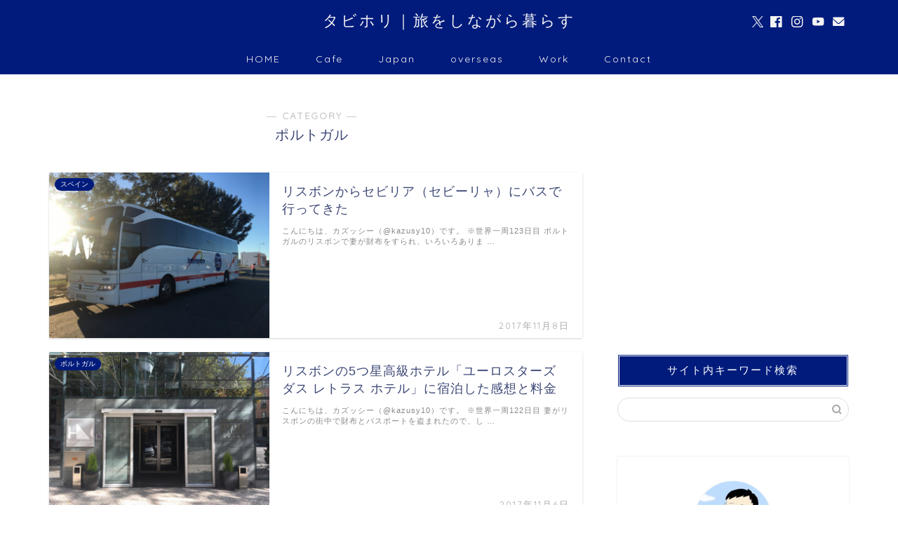

--- FILE ---
content_type: text/html; charset=utf-8
request_url: https://www.google.com/recaptcha/api2/aframe
body_size: 267
content:
<!DOCTYPE HTML><html><head><meta http-equiv="content-type" content="text/html; charset=UTF-8"></head><body><script nonce="uKzRXnBHdFDejXOZZzaCGg">/** Anti-fraud and anti-abuse applications only. See google.com/recaptcha */ try{var clients={'sodar':'https://pagead2.googlesyndication.com/pagead/sodar?'};window.addEventListener("message",function(a){try{if(a.source===window.parent){var b=JSON.parse(a.data);var c=clients[b['id']];if(c){var d=document.createElement('img');d.src=c+b['params']+'&rc='+(localStorage.getItem("rc::a")?sessionStorage.getItem("rc::b"):"");window.document.body.appendChild(d);sessionStorage.setItem("rc::e",parseInt(sessionStorage.getItem("rc::e")||0)+1);localStorage.setItem("rc::h",'1768968960802');}}}catch(b){}});window.parent.postMessage("_grecaptcha_ready", "*");}catch(b){}</script></body></html>

--- FILE ---
content_type: application/javascript; charset=utf-8;
request_url: https://dalc.valuecommerce.com/app3?p=886092259&_s=https%3A%2F%2Fdaily-traveler.com%2Fcategory%2Fforeign-countries%2Fportugal%2F&vf=iVBORw0KGgoAAAANSUhEUgAAAAMAAAADCAYAAABWKLW%2FAAAAMElEQVQYV2NkFGP4nxEVxDB1wh4GRotQ5v%2BhF9cw1KYEMzBu5Or6H3ruFoOuxhwGAAKuDdbSvtnQAAAAAElFTkSuQmCC
body_size: 2021
content:
vc_linkswitch_callback({"t":"69705300","r":"aXBTAAAAIsIDjSavCooD7AqKCJQEiQ","ub":"aXBS%2FgAOOFUDjSavCooCsQqKBthkMw%3D%3D","vcid":"_Of72LKNp_8_C3uY4_V7lH6PZ9eaGlO6mhnVgQrF1W7ccBdLpCZ_H2ZREDE22V_7OzbX44xgaFnOgIoF8XSkWA","vcpub":"0.008898","townwork.net":{"a":"2565807","m":"2953484","g":"f91093d2a8","sp":"vos%3Ddtwmprsc0000060019"},"approach.yahoo.co.jp":{"a":"2821580","m":"2201292","g":"fd27c7b18c"},"restaurant.ikyu.com":{"a":"2349006","m":"2302203","g":"b1ab3e158c"},"paypaystep.yahoo.co.jp":{"a":"2821580","m":"2201292","g":"fd27c7b18c"},"service.expedia.co.jp":{"a":"2438503","m":"2382533","g":"9aa08e47d0","sp":"eapid%3D0-28%26affcid%3Djp.network.valuecommerce.general_mylink."},"welove.expedia.co.jp":{"a":"2438503","m":"2382533","g":"9aa08e47d0","sp":"eapid%3D0-28%26affcid%3Djp.network.valuecommerce.general_mylink."},"www.netmile.co.jp":{"a":"2438503","m":"2382533","g":"9aa08e47d0","sp":"eapid%3D0-28%26affcid%3Djp.network.valuecommerce.general_mylink."},"renta.papy.co.jp/renta/sc/frm/item":{"a":"2302765","m":"2433833","g":"2c88bedb98","sp":"ref%3Dvc"},"tabelog.com":{"a":"2797472","m":"3366797","g":"28106dbc8c"},"l":4,"paypaymall.yahoo.co.jp":{"a":"2821580","m":"2201292","g":"fd27c7b18c"},"p":886092259,"event.kkday.com":{"a":"2829368","m":"3448426","g":"a629fe8a8c"},"valuecommerce.ne.jp":{"a":"2803077","m":"4","g":"52222aee86"},"s":3341041,"www.kkday.com":{"a":"2829368","m":"3448426","g":"a629fe8a8c"},"valuecommerce.com":{"a":"2803077","m":"4","g":"52222aee86"},"papy.co.jp/vcdummy":{"a":"2302765","m":"2433833","g":"2c88bedb98","sp":"ref%3Dvc"},"mini-shopping.yahoo.co.jp":{"a":"2821580","m":"2201292","g":"fd27c7b18c"},"shopping.geocities.jp":{"a":"2821580","m":"2201292","g":"fd27c7b18c"},"www.expedia.co.jp":{"a":"2438503","m":"2382533","g":"9aa08e47d0","sp":"eapid%3D0-28%26affcid%3Djp.network.valuecommerce.general_mylink."},"m.kkday.com":{"a":"2829368","m":"3448426","g":"a629fe8a8c"},"shopping.yahoo.co.jp":{"a":"2821580","m":"2201292","g":"fd27c7b18c"}})